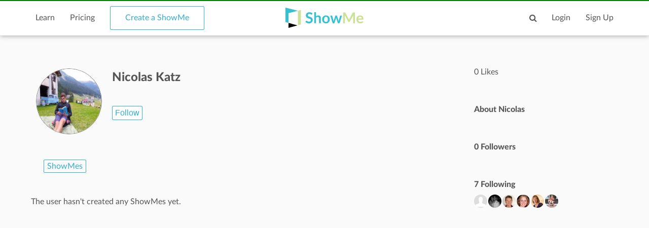

--- FILE ---
content_type: text/html; charset=utf-8
request_url: https://www.google.com/recaptcha/api2/aframe
body_size: 266
content:
<!DOCTYPE HTML><html><head><meta http-equiv="content-type" content="text/html; charset=UTF-8"></head><body><script nonce="kJ5goMgYUyMXxtOOhJyuHg">/** Anti-fraud and anti-abuse applications only. See google.com/recaptcha */ try{var clients={'sodar':'https://pagead2.googlesyndication.com/pagead/sodar?'};window.addEventListener("message",function(a){try{if(a.source===window.parent){var b=JSON.parse(a.data);var c=clients[b['id']];if(c){var d=document.createElement('img');d.src=c+b['params']+'&rc='+(localStorage.getItem("rc::a")?sessionStorage.getItem("rc::b"):"");window.document.body.appendChild(d);sessionStorage.setItem("rc::e",parseInt(sessionStorage.getItem("rc::e")||0)+1);localStorage.setItem("rc::h",'1768727124216');}}}catch(b){}});window.parent.postMessage("_grecaptcha_ready", "*");}catch(b){}</script></body></html>